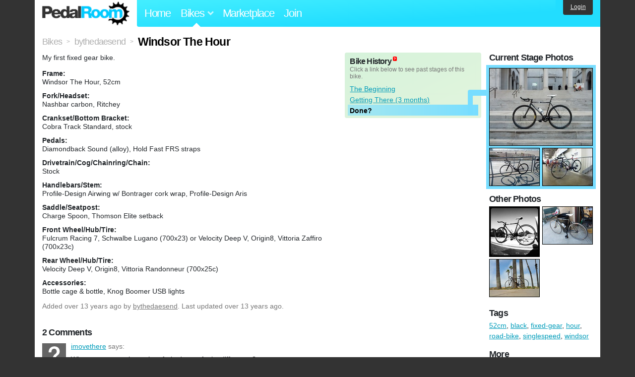

--- FILE ---
content_type: text/html; charset=utf-8
request_url: https://www.pedalroom.com/bike/windsor-the-hour-6983
body_size: 4671
content:
<!DOCTYPE html>
<html lang="en">
<head>
  <meta charset="utf-8">
  <meta name="viewport" content="width=device-width, initial-scale=1, shrink-to-fit=no">
  <title>Windsor The Hour - Pedal Room</title>
  
  <meta http-equiv="Content-Type" content="text/html; charset=UTF-8" />
  <meta http-equiv="Content-Language" content="en-us" />
  <meta property="og:type" content="article" /><meta property="og:site_name" content="Pedal Room" /><meta property="og:url" content="https://www.pedalroom.com/bike/windsor-the-hour-6983" /><meta property="og:title" content="Windsor The Hour" /><meta property="fb:page_id" content="59878757957" /><meta name="twitter:card" content="summary_large_image"><meta name="twitter:site" content="@pedalroom"><meta name="twitter:description" content="My first fixed gear bike."><meta property="og:image" content="http://www.pedalroom.com/p/windsor-the-hour-6983_4.jpg" />
  <link rel="search" type="application/opensearchdescription+xml" title="Pedal Room" href="/opensearch.xml" />
  <link rel="shortcut icon" href="/img/favicon.gif" />
  <link rel="canonical" href="https://www.pedalroom.com/bike/windsor-the-hour-6983" />
  <meta property="fb:app_id" content="109629149092601" />
  <link rel="stylesheet" media="screen" href="/assets/application_new-74ba1a8bed4caf9e25d50f8cde770cf9e579cbfa3c6df7e392040478e958f8a3.css" />
<link rel="stylesheet" media="screen" href="/assets/bikes-1a157b8f1d165fb9ca3b7372245e560e692aa78159b5c57df27b4d49a59ef0d6.css" />
<link rel="stylesheet" media="screen" href="/assets/new/standalone/bikes-7863d5c6d40080187ed01d2f3b89486e462881533289c3928ea9ba8973ed2d37.css" />

  <script src="/assets/application_new-b6f227be0905e22ec5d6b062435af11d9762a25981cea92d3e4615966c3d2096.js"></script>
<script src="/assets/bikes-a0451a63ec0f1f467d3a10aba5484f11818b9b25258608b0ea12be7bcddcd121.js"></script>
<script src="/assets/bikes_comments-29b573de7ead474851927aa9f2d885f3b27f0c138774e7b474eef676b2c962f3.js"></script>

  <script type="text/javascript">var _gaq = _gaq || [];
_gaq.push(['_setAccount', 'UA-7463617-2']);
_gaq.push(['_trackPageview']);

(function() {
var ga = document.createElement('script');
ga.src = ('https:' == document.location.protocol ? 'https://ssl' : 'http://www') + '.google-analytics.com/ga.js';
ga.setAttribute('async', 'true');
document.documentElement.firstChild.appendChild(ga);
})();</script>
  <meta name="csrf-param" content="authenticity_token" />
<meta name="csrf-token" content="pcz5FRoUivFd5q4woA3WWNBCSeuqLuiAvKoAHENafccFYAJdtrlK1pybIWpivaiZVQGD8xPnnuM8iTzciKjNvw==" />
  
</head>
<body>
<div class="master-container">
<header class="container">
    <div class="row">
      <div class="col-md-auto">
          <a href="/" class="home" title="Pedal Room home">Pedal Room</a>
      </div>
      <div class="col-md d-flex align-items-center" id="nav-menu">
        <nav aria-label="Main Navigation">
          <ul class="outside-nav">
              <li class="nav-home"><a href="/" title="Pedal Room home page">Home</a></li>
            <li class="dropdown closed">
              <span class="toggle nav-highlight" id="bikes-toggle">Bikes<span class="arrow"></span></span>
              <ul class="dropdown-menu" id="bikes-dropdown">
                <li><a href="/bikes" title="Browse recently updated and new bikes, browse by category, etc.">Browse All</a></li>
                <li><a href="/bikes/by_tag" title="Browse bikes by various tags">By Tag</a></li>
                <li><a href="/bikes/search" title="Search by keywords and various search filters">Advanced Search</a></li>
              </ul>
            </li>
            <li class="nav-market"><a href="/forums/marketplace" title="Buy and sell bikes, parts, and accessories in our marketplace">Marketplace</a></li>
              <li class="nav-join"><a href="/join" title="Join for free">Join</a></li>
          </ul>
        </nav>
      </div>
      <div class="col-md-auto" id="member_details">
          <a href="/login" id="login_link" class="bg-dark text-white">Login</a>
      </div>
    </div>
</header>
<main class="container" id="content">
  <div class="row" itemscope itemtype="http://schema.org/Thing">
    <div id="main" class="col-12">
      <div class="profile_title title">
  <span class="normal" itemscope itemtype="http://data-vocabulary.org/Breadcrumb">
    <a itemprop="url" title="Browse all bikes" href="/bikes"><span class="normal" itemprop="title">Bikes</span></a>
  </span>
  <span>&gt;</span>
  <span class="normal" itemscope itemtype="http://data-vocabulary.org/Breadcrumb">
    <a itemprop="url" title="View bythedaesend&#39;s profile" href="/members/bythedaesend"><span class="normal" itemprop="title">bythedaesend</span></a>
  </span>
  <span>&gt;</span>
  <h1 itemprop="name">Windsor The Hour</h1>
</div>
<div class="bike-content">
  <div class="bike-main">
    <div class="row">
      <div id="ss" class="col-md">
          <p id="description" itemprop="description">My first fixed gear bike.</p>

        <div id="specs"><p class="frame"><strong>Frame:</strong><br />Windsor The Hour, 52cm</p><p class="fork"><strong>Fork/Headset:</strong><br />Nashbar carbon, Ritchey</p><p class="crankset"><strong>Crankset/Bottom Bracket:</strong><br />Cobra Track Standard, stock</p><p class="pedals"><strong>Pedals:</strong><br />Diamondback Sound (alloy), Hold Fast FRS straps</p><p class="drivetrain"><strong>Drivetrain/Cog/Chainring/Chain:</strong><br />Stock</p><p class="handlebars"><strong>Handlebars/Stem:</strong><br />Profile-Design Airwing w/ Bontrager cork wrap, Profile-Design Aris</p><p class="saddle"><strong>Saddle/Seatpost:</strong><br />Charge Spoon, Thomson Elite setback</p><p class="front_wheel"><strong>Front Wheel/Hub/Tire:</strong><br />Fulcrum Racing 7, Schwalbe Lugano (700x23) or Velocity Deep V, Origin8, Vittoria Zaffiro (700x23c)</p><p class="rear_wheel"><strong>Rear Wheel/Hub/Tire:</strong><br />Velocity Deep V, Origin8, Vittoria Randonneur (700x25c)</p><p class="accessories"><strong>Accessories:</strong><br />Bottle cage &amp; bottle, Knog Boomer USB lights</p></div>
      </div>
        <div id="history" class="col-md-5 col-xl-4 mb-2">
          <div class="history-container">
            <h2>Bike History</h2>
            <p>Click a link below to see past stages of this bike.</p>
            <script>
//<![CDATA[
pedalroom.bikes.spec_key_mappings = jQuery.parseJSON('[{"db_key":"v1","readable_key":"frame","label":"Frame"},{"db_key":"v2","readable_key":"fork","label":"Fork/Headset"},{"db_key":"v3","readable_key":"crankset","label":"Crankset/Bottom Bracket"},{"db_key":"v4","readable_key":"pedals","label":"Pedals"},{"db_key":"v5","readable_key":"drivetrain","label":"Drivetrain/Cog/Chainring/Chain"},{"db_key":"vd","readable_key":"derailleurs","label":"Derailleurs/Shifters"},{"db_key":"v6","readable_key":"handlebars","label":"Handlebars/Stem"},{"db_key":"v7","readable_key":"saddle","label":"Saddle/Seatpost"},{"db_key":"v8","readable_key":"brakes","label":"Brakes"},{"db_key":"v9","readable_key":"front_wheel","label":"Front Wheel/Hub/Tire"},{"db_key":"va","readable_key":"rear_wheel","label":"Rear Wheel/Hub/Tire"},{"db_key":"vb","readable_key":"accessories","label":"Accessories"},{"db_key":"vc","readable_key":"more_info","label":"More Info"}]');
pedalroom.bikes.starting_stage_id = 3155;
//]]>
</script><ol id="stage_nav"><li><a href="#" title="The Beginning" class="stage2595">The Beginning</a></li> <li><a href="#" title="Getting There (3 months)" class="stage2594">Getting There (3 months)</a></li> <li><a href="#" title="Done?" class="stage3155 last">Done?</a></li></ol>
          </div>
        </div>
    </div>

    <p class="added minor">
      Added <time datetime="2012-08-08">over 13 years ago</time> by <a title="View member, bythedaesend" href="/members/bythedaesend">bythedaesend</a>.
        Last updated over 13 years ago.
    </p>

      <a name="comments"></a>
  <h2 class="comments_title">2 Comments</h2>

  <div class="comment comment_79993">
  <a name="comment79993"></a>
  <a title="View member, imovethere" class="author_photo" href="/member/imovethere">imovethere</a> <!-- avatar link -->
  <p class="author_info"><a title="View member, imovethere" href="/member/imovethere">imovethere</a> says:</p>
  <p class="comment_body">When you put on the carbon fork, do you feel a difference?</p>
  <p class="date_info">Posted almost 13 years ago
  
  
  </p>
    <div class="comment comment_86175">
  <a name="comment86175"></a>
  <a title="View member, bythedaesend" class="author_photo" href="/member/bythedaesend">bythedaesend</a> <!-- avatar link -->
  <p class="author_info"><a title="View member, bythedaesend" href="/member/bythedaesend">bythedaesend</a> says:</p>
  <p class="comment_body">Yes. Mostly in the ride quality.</p>
  <p class="date_info">Posted almost 13 years ago
  
  
  </p>
</div>

</div>



    
  </div>
  <div class="menu bike-photos">
    <h4>Photos</h4><div class="thumbs"><a title="Windsor The Hour photo" class="940x705" id="photo_49722" href="/p/windsor-the-hour-6983_4.jpg"><img src="/d/windsor-the-hour-6983_4.jpg" alt="Windsor The Hour photo" title="Windsor The Hour photo" class="stage3155 left default" /></a><meta itemprop="image" content="http://www.pedalroom.com/p/windsor-the-hour-6983_4.jpg" /><a title="Windsor The Hour photo" class="940x705" id="photo_49723" href="/p/windsor-the-hour-6983_5.jpg"><img src="/t/windsor-the-hour-6983_5.jpg" alt="Windsor The Hour photo" title="Windsor The Hour photo" width="100" height="75" class="stage3155 left" /></a><a title="Windsor The Hour photo" class="940x705" id="photo_49724" href="/p/windsor-the-hour-6983_6.jpg"><img src="/t/windsor-the-hour-6983_6.jpg" alt="Windsor The Hour photo" title="Windsor The Hour photo" width="100" height="75" class="stage3155" /></a><a title="Windsor The Hour photo" class="940x940" id="photo_43888" href="/p/windsor-the-hour-6983_3.jpg"><img src="/t/windsor-the-hour-6983_3.jpg" alt="Windsor The Hour photo" title="Windsor The Hour photo" width="100" height="100" class="stage2594 left" /></a><a title="Windsor The Hour photo" class="800x600" id="photo_42627" href="/p/time-keeper-6983_1.jpg"><img src="/t/time-keeper-6983_1.jpg" alt="Windsor The Hour photo" title="Windsor The Hour photo" width="100" height="75" class="stage2594" /></a><a title="Windsor The Hour photo" class="800x600" id="photo_42628" href="/p/time-keeper-6983_2.jpg"><img src="/t/time-keeper-6983_2.jpg" alt="Windsor The Hour photo" title="Windsor The Hour photo" width="100" height="75" class="stage2595 left" /></a></div>
  </div>
  <div class="menu bike-more">
    <h4>Tags</h4>
    <p><a title="Find all bikes tagged 52cm" href="/bikes/tagged/52cm">52cm</a>, <a title="Find all bikes tagged black" href="/bikes/tagged/black">black</a>, <a title="Find all bikes tagged fixed-gear" href="/bikes/tagged/fixed-gear">fixed-gear</a>, <a title="Find all bikes tagged hour" href="/bikes/tagged/hour">hour</a>, <a title="Find all bikes tagged road-bike" href="/bikes/tagged/road-bike">road-bike</a>, <a title="Find all bikes tagged singlespeed" href="/bikes/tagged/singlespeed">singlespeed</a>, <a title="Find all bikes tagged windsor" href="/bikes/tagged/windsor">windsor</a></p>

      <h4>More</h4>
      <ol class="links">
        <li><a title="View bythedaesend&#39;s profile and other bikes" href="/members/bythedaesend">View bythedaesend&#39;s Profile</a></li>
      </ol>

    

  </div>
</div>

    </div>
  </div>
</main>
<footer>
  <div class="container">
    <div class="row">
      <div class="col-6 col-md-4 mb-3">
        <h5>Bikes</h5>
        <ul>
          <li><a href="/bikes" title="Browse all bikes on Pedal Room">Browse All</a></li>
          <li><a href="/bikes/search" title="Advanced search for bicycles on the site">Advanced Search</a></li>
          <li><a href="/forums/marketplace" title="Buy and sell bicycles, parts, and gear">Marketplace</a></li>
        </ul>
      </div>
      <div class="col-6 col-md-4 mb-3">
        <h5>Pedal Room</h5>
        <ul>
          <li class="footer-join-links"><a href="/join" title="Join Pedal Room for free">Join</a> &bull; <a href="/login" title="Sign in to access your account">Sign In</a></li>
          <li><a href="/about" title="About Pedal Room">About</a></li>
          <li><a href="/contact_us" title="Contact us">Contact</a></li>
        </ul>
      </div>
      <div class="col-6 col-md-4 mb-3">
        <h5>More</h5>
        <ul>
          <li><a href="/site_map" title="Links to all the areas of Pedal Room">Site Map / Archive</a></li>
          <li><a title="Our blog, with site updates and such" href="/blog">Blog</a></li>
        </ul>
      </div>
    </div>
    <div class="copyright text-center py-1">
      <small class="text-muted">
        &copy;2009-2023 Pedal Room.
        <span class="ml-1">
          <a href="/about/terms" class="text-muted">Terms of use</a>
        </span>
      </small>
    </div>
  </div>
</footer>
</div>

<script type="text/javascript">$(document).ready(function() { var date = new Date(); date.setTime(date.getTime() + (1000*24*60*60*1000)); var expires = '; expires=' + date.toGMTString(); var offset = -(new Date().getTimezoneOffset() / 60); document.cookie = 'pr_tz=' + offset + expires + '; path=/'; });</script>
</body>
</html>


--- FILE ---
content_type: application/x-javascript
request_url: https://www.pedalroom.com/assets/bikes_comments-29b573de7ead474851927aa9f2d885f3b27f0c138774e7b474eef676b2c962f3.js
body_size: 1348
content:
"undefined"==typeof pedalroom&&(pedalroom=function(){}),"undefined"==typeof pedalroom.bikes&&(pedalroom.bikes=function(){}),pedalroom.bikes.comments=function(){},$(document).ready(function(){$("a.reply_link").live("click",function(e){e.preventDefault(),pedalroom.popwindow.comment_reply_form(this,$(this).attr("data-id"))}),$("a.destroy").live("click",pedalroom.bikes.comments.confirm_destroy),$("form.post_comment").live("submit",pedalroom.bikes.comments.post_comment_click)}),pedalroom.bikes.comments.confirm_destroy=function(e){confirm("Are you sure? This comment will be permanently removed!")||(e.preventDefault(),this.blur())},pedalroom.bikes.comments.post_comment_click=function(e){e.preventDefault();var t=$(this).find("textarea");if(""===t.val())return alert("You must type something."),t.focus(),!1;$(this).find('input[type="submit"]').val("Posting...").attr("disabled","disabled").blur(),$(this).find("a.cancel").remove(),pedalroom.bikes.comments.send_comment(this)},pedalroom.bikes.comments.send_comment=function(e){var t={authenticity_token:$('input[name="authenticity_token"]').first().val(),comment:{body:$(e).find("textarea").val(),bike_id:$(e).find('input[name="comment[bike_id]"]').val(),parent_id:$(e).find('input[name="comment[parent_id]"]').val(),photo_id:$(e).find('input[name="comment[photo_id]"]').val()}};$.ajax({url:$(e).attr("action"),data:t,type:"POST",success:pedalroom.bikes.comments.comment_post_success,error:pedalroom.bikes.comments.comment_post_error})},pedalroom.bikes.comments.comment_post_success=function(e){if(e.status&&"success"!==e.status)return pedalroom.bikes.comments.comment_post_error(),!1;pedalroom.bikes.comments.add_comment(e)},pedalroom.bikes.comments.comment_post_error=function(){alert("There was an error posting your comment")},pedalroom.bikes.comments.build_comment=function(e){var t=e.comment,o=e.author,m=$("<div>").addClass("comment").addClass("comment_"+t.id);t.photo_id&&!t.parent_id&&m.addClass("photo_comment").addClass("pcomment_for_"+t.photo_id),o.has_photo&&m.css("background-image","url(/m/"+t.author_id+"s.jpg)");var n=$("<a>").attr("href","/member/"+o.name).text(o.name);n.clone().addClass("author_photo").appendTo(m);var a=$("<p>").addClass("author_info");n.appendTo(a),a.appendTo(m),$("<p>").addClass("comment_body").text(t.body).appendTo(m);var s=$("<p>").addClass("date_info").text("Posted just now");return t.parent_id||(s.text(s.text()+" | "),$("<a>").attr("href","#").attr("data-id",t.id).addClass("reply_link").text("Reply").appendTo(s)),s.html(s.html()+" | "),$("<a>").attr("href","/comments/remove/"+t.id).addClass("destroy").attr("data-method","delete").text("Remove Comment").appendTo(s),s.appendTo(m),m},pedalroom.bikes.comments.add_comment=function(e){var t=pedalroom.bikes.comments.build_comment(e),o=e.comment;o.parent_id?$("div.comment_"+o.parent_id).append(t):$("p.comment_options").length>0?$("p.comment_options:first").after(t):$("h2.comments_title").after(t),o.photo_id?(pedalroom.bikes.setup_photo_comments(),pedalroom.bikes.show_comments($("#photo .pcomments_link")),pedalroom.bikes.comments.update_photo_comment_count(o.photo_id)):(o.parent_id||$("html, body").animate({scrollTop:$(".comment_"+o.id).offset().top-28},250),$(".comment_"+o.id).glow("#FF4",750)),pedalroom.bikes.comments.change_comment_counts(),pedalroom.popwindow.close_popup()},pedalroom.bikes.comments.update_photo_comment_count=function(e){var t=pedalroom.bikes.comment_count_for_photo(e),o=1==t?"":"s";$("#photo .pcomments_link").text(t+" Comment"+o)},pedalroom.bikes.comments.change_comment_counts=function(){var e=$("h2.comments_title");if(e.text().match(/\d+/))var t=parseInt(e.text().match(/\d+/)[0])+1,o=2==t?"2 Comments":e.text().replace(/\d+/,t);else o="1 Comment";e.text(o),$("p.comment_options:first a").each(function(){var e=$(this).text();if(e.match(/\d+/)){var t=parseInt(e.match(/\d+/)[0])+1;$(this).text(e.replace(/\d+/,t))}})};